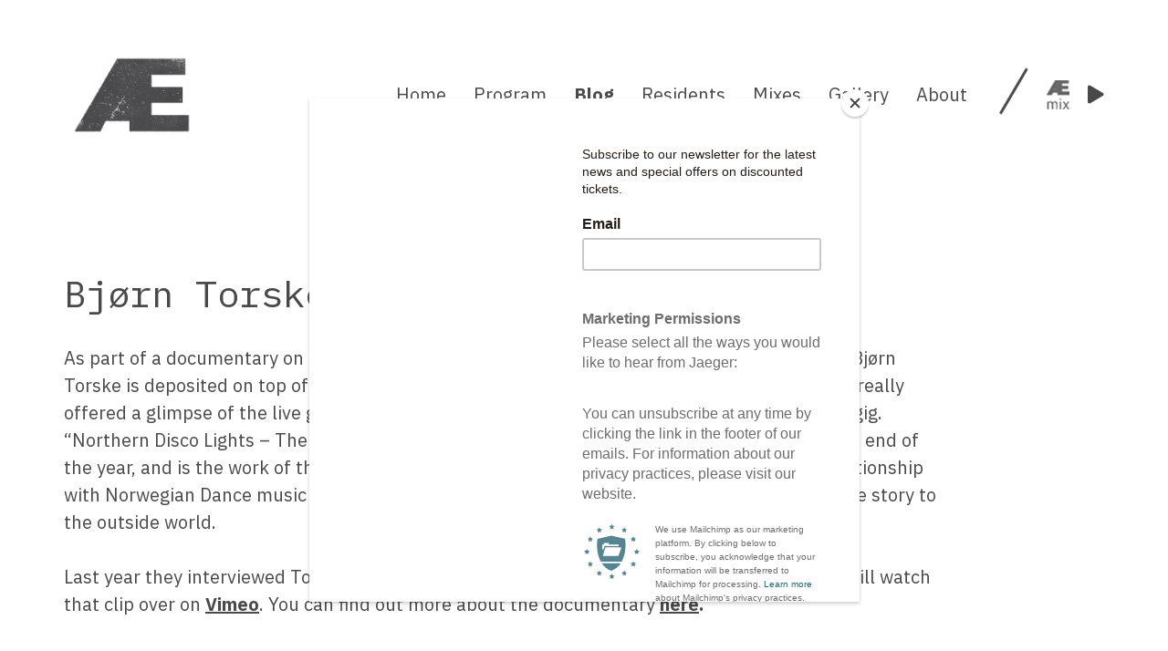

--- FILE ---
content_type: text/html; charset=UTF-8
request_url: https://jaegeroslo.no/bjorn-torske-live-on-a-mountain/
body_size: 10013
content:
<!doctype html>
<html lang="en-US" xmlns:og="http://ogp.me/ns#" xmlns:fb="http://ogp.me/ns/fb#">
<head>
	<meta charset="UTF-8">
	<meta name="viewport" content="width=device-width, initial-scale=1">
	<link rel="profile" href="https://gmpg.org/xfn/11">
	<link href="https://fonts.googleapis.com/css?family=IBM+Plex+Mono:400,700|IBM+Plex+Sans:300,400,400i,700&amp;subset=latin-ext" rel="stylesheet">
	<title>Bjørn Torske live on a mountain &#8211; Jaeger</title>
<meta name='robots' content='max-image-preview:large' />
<link rel='dns-prefetch' href='//static.addtoany.com' />
<link rel='dns-prefetch' href='//cdn.jsdelivr.net' />
<link rel='dns-prefetch' href='//cdnjs.cloudflare.com' />
<link rel='dns-prefetch' href='//www.googletagmanager.com' />
<link rel="alternate" type="application/rss+xml" title="Jaeger &raquo; Feed" href="https://jaegeroslo.no/feed/" />
<link rel="alternate" type="application/rss+xml" title="Jaeger &raquo; Comments Feed" href="https://jaegeroslo.no/comments/feed/" />
<script type="text/javascript">
/* <![CDATA[ */
window._wpemojiSettings = {"baseUrl":"https:\/\/s.w.org\/images\/core\/emoji\/15.0.3\/72x72\/","ext":".png","svgUrl":"https:\/\/s.w.org\/images\/core\/emoji\/15.0.3\/svg\/","svgExt":".svg","source":{"concatemoji":"https:\/\/jaegeroslo.no\/wp-includes\/js\/wp-emoji-release.min.js?ver=6.7"}};
/*! This file is auto-generated */
!function(i,n){var o,s,e;function c(e){try{var t={supportTests:e,timestamp:(new Date).valueOf()};sessionStorage.setItem(o,JSON.stringify(t))}catch(e){}}function p(e,t,n){e.clearRect(0,0,e.canvas.width,e.canvas.height),e.fillText(t,0,0);var t=new Uint32Array(e.getImageData(0,0,e.canvas.width,e.canvas.height).data),r=(e.clearRect(0,0,e.canvas.width,e.canvas.height),e.fillText(n,0,0),new Uint32Array(e.getImageData(0,0,e.canvas.width,e.canvas.height).data));return t.every(function(e,t){return e===r[t]})}function u(e,t,n){switch(t){case"flag":return n(e,"\ud83c\udff3\ufe0f\u200d\u26a7\ufe0f","\ud83c\udff3\ufe0f\u200b\u26a7\ufe0f")?!1:!n(e,"\ud83c\uddfa\ud83c\uddf3","\ud83c\uddfa\u200b\ud83c\uddf3")&&!n(e,"\ud83c\udff4\udb40\udc67\udb40\udc62\udb40\udc65\udb40\udc6e\udb40\udc67\udb40\udc7f","\ud83c\udff4\u200b\udb40\udc67\u200b\udb40\udc62\u200b\udb40\udc65\u200b\udb40\udc6e\u200b\udb40\udc67\u200b\udb40\udc7f");case"emoji":return!n(e,"\ud83d\udc26\u200d\u2b1b","\ud83d\udc26\u200b\u2b1b")}return!1}function f(e,t,n){var r="undefined"!=typeof WorkerGlobalScope&&self instanceof WorkerGlobalScope?new OffscreenCanvas(300,150):i.createElement("canvas"),a=r.getContext("2d",{willReadFrequently:!0}),o=(a.textBaseline="top",a.font="600 32px Arial",{});return e.forEach(function(e){o[e]=t(a,e,n)}),o}function t(e){var t=i.createElement("script");t.src=e,t.defer=!0,i.head.appendChild(t)}"undefined"!=typeof Promise&&(o="wpEmojiSettingsSupports",s=["flag","emoji"],n.supports={everything:!0,everythingExceptFlag:!0},e=new Promise(function(e){i.addEventListener("DOMContentLoaded",e,{once:!0})}),new Promise(function(t){var n=function(){try{var e=JSON.parse(sessionStorage.getItem(o));if("object"==typeof e&&"number"==typeof e.timestamp&&(new Date).valueOf()<e.timestamp+604800&&"object"==typeof e.supportTests)return e.supportTests}catch(e){}return null}();if(!n){if("undefined"!=typeof Worker&&"undefined"!=typeof OffscreenCanvas&&"undefined"!=typeof URL&&URL.createObjectURL&&"undefined"!=typeof Blob)try{var e="postMessage("+f.toString()+"("+[JSON.stringify(s),u.toString(),p.toString()].join(",")+"));",r=new Blob([e],{type:"text/javascript"}),a=new Worker(URL.createObjectURL(r),{name:"wpTestEmojiSupports"});return void(a.onmessage=function(e){c(n=e.data),a.terminate(),t(n)})}catch(e){}c(n=f(s,u,p))}t(n)}).then(function(e){for(var t in e)n.supports[t]=e[t],n.supports.everything=n.supports.everything&&n.supports[t],"flag"!==t&&(n.supports.everythingExceptFlag=n.supports.everythingExceptFlag&&n.supports[t]);n.supports.everythingExceptFlag=n.supports.everythingExceptFlag&&!n.supports.flag,n.DOMReady=!1,n.readyCallback=function(){n.DOMReady=!0}}).then(function(){return e}).then(function(){var e;n.supports.everything||(n.readyCallback(),(e=n.source||{}).concatemoji?t(e.concatemoji):e.wpemoji&&e.twemoji&&(t(e.twemoji),t(e.wpemoji)))}))}((window,document),window._wpemojiSettings);
/* ]]> */
</script>
<style id='wp-emoji-styles-inline-css' type='text/css'>

	img.wp-smiley, img.emoji {
		display: inline !important;
		border: none !important;
		box-shadow: none !important;
		height: 1em !important;
		width: 1em !important;
		margin: 0 0.07em !important;
		vertical-align: -0.1em !important;
		background: none !important;
		padding: 0 !important;
	}
</style>
<link rel='stylesheet' id='wp-block-library-css' href='https://jaegeroslo.no/wp-includes/css/dist/block-library/style.min.css?ver=6.7' type='text/css' media='all' />
<style id='classic-theme-styles-inline-css' type='text/css'>
/*! This file is auto-generated */
.wp-block-button__link{color:#fff;background-color:#32373c;border-radius:9999px;box-shadow:none;text-decoration:none;padding:calc(.667em + 2px) calc(1.333em + 2px);font-size:1.125em}.wp-block-file__button{background:#32373c;color:#fff;text-decoration:none}
</style>
<style id='global-styles-inline-css' type='text/css'>
:root{--wp--preset--aspect-ratio--square: 1;--wp--preset--aspect-ratio--4-3: 4/3;--wp--preset--aspect-ratio--3-4: 3/4;--wp--preset--aspect-ratio--3-2: 3/2;--wp--preset--aspect-ratio--2-3: 2/3;--wp--preset--aspect-ratio--16-9: 16/9;--wp--preset--aspect-ratio--9-16: 9/16;--wp--preset--color--black: #000000;--wp--preset--color--cyan-bluish-gray: #abb8c3;--wp--preset--color--white: #ffffff;--wp--preset--color--pale-pink: #f78da7;--wp--preset--color--vivid-red: #cf2e2e;--wp--preset--color--luminous-vivid-orange: #ff6900;--wp--preset--color--luminous-vivid-amber: #fcb900;--wp--preset--color--light-green-cyan: #7bdcb5;--wp--preset--color--vivid-green-cyan: #00d084;--wp--preset--color--pale-cyan-blue: #8ed1fc;--wp--preset--color--vivid-cyan-blue: #0693e3;--wp--preset--color--vivid-purple: #9b51e0;--wp--preset--gradient--vivid-cyan-blue-to-vivid-purple: linear-gradient(135deg,rgba(6,147,227,1) 0%,rgb(155,81,224) 100%);--wp--preset--gradient--light-green-cyan-to-vivid-green-cyan: linear-gradient(135deg,rgb(122,220,180) 0%,rgb(0,208,130) 100%);--wp--preset--gradient--luminous-vivid-amber-to-luminous-vivid-orange: linear-gradient(135deg,rgba(252,185,0,1) 0%,rgba(255,105,0,1) 100%);--wp--preset--gradient--luminous-vivid-orange-to-vivid-red: linear-gradient(135deg,rgba(255,105,0,1) 0%,rgb(207,46,46) 100%);--wp--preset--gradient--very-light-gray-to-cyan-bluish-gray: linear-gradient(135deg,rgb(238,238,238) 0%,rgb(169,184,195) 100%);--wp--preset--gradient--cool-to-warm-spectrum: linear-gradient(135deg,rgb(74,234,220) 0%,rgb(151,120,209) 20%,rgb(207,42,186) 40%,rgb(238,44,130) 60%,rgb(251,105,98) 80%,rgb(254,248,76) 100%);--wp--preset--gradient--blush-light-purple: linear-gradient(135deg,rgb(255,206,236) 0%,rgb(152,150,240) 100%);--wp--preset--gradient--blush-bordeaux: linear-gradient(135deg,rgb(254,205,165) 0%,rgb(254,45,45) 50%,rgb(107,0,62) 100%);--wp--preset--gradient--luminous-dusk: linear-gradient(135deg,rgb(255,203,112) 0%,rgb(199,81,192) 50%,rgb(65,88,208) 100%);--wp--preset--gradient--pale-ocean: linear-gradient(135deg,rgb(255,245,203) 0%,rgb(182,227,212) 50%,rgb(51,167,181) 100%);--wp--preset--gradient--electric-grass: linear-gradient(135deg,rgb(202,248,128) 0%,rgb(113,206,126) 100%);--wp--preset--gradient--midnight: linear-gradient(135deg,rgb(2,3,129) 0%,rgb(40,116,252) 100%);--wp--preset--font-size--small: 13px;--wp--preset--font-size--medium: 20px;--wp--preset--font-size--large: 36px;--wp--preset--font-size--x-large: 42px;--wp--preset--spacing--20: 0.44rem;--wp--preset--spacing--30: 0.67rem;--wp--preset--spacing--40: 1rem;--wp--preset--spacing--50: 1.5rem;--wp--preset--spacing--60: 2.25rem;--wp--preset--spacing--70: 3.38rem;--wp--preset--spacing--80: 5.06rem;--wp--preset--shadow--natural: 6px 6px 9px rgba(0, 0, 0, 0.2);--wp--preset--shadow--deep: 12px 12px 50px rgba(0, 0, 0, 0.4);--wp--preset--shadow--sharp: 6px 6px 0px rgba(0, 0, 0, 0.2);--wp--preset--shadow--outlined: 6px 6px 0px -3px rgba(255, 255, 255, 1), 6px 6px rgba(0, 0, 0, 1);--wp--preset--shadow--crisp: 6px 6px 0px rgba(0, 0, 0, 1);}:where(.is-layout-flex){gap: 0.5em;}:where(.is-layout-grid){gap: 0.5em;}body .is-layout-flex{display: flex;}.is-layout-flex{flex-wrap: wrap;align-items: center;}.is-layout-flex > :is(*, div){margin: 0;}body .is-layout-grid{display: grid;}.is-layout-grid > :is(*, div){margin: 0;}:where(.wp-block-columns.is-layout-flex){gap: 2em;}:where(.wp-block-columns.is-layout-grid){gap: 2em;}:where(.wp-block-post-template.is-layout-flex){gap: 1.25em;}:where(.wp-block-post-template.is-layout-grid){gap: 1.25em;}.has-black-color{color: var(--wp--preset--color--black) !important;}.has-cyan-bluish-gray-color{color: var(--wp--preset--color--cyan-bluish-gray) !important;}.has-white-color{color: var(--wp--preset--color--white) !important;}.has-pale-pink-color{color: var(--wp--preset--color--pale-pink) !important;}.has-vivid-red-color{color: var(--wp--preset--color--vivid-red) !important;}.has-luminous-vivid-orange-color{color: var(--wp--preset--color--luminous-vivid-orange) !important;}.has-luminous-vivid-amber-color{color: var(--wp--preset--color--luminous-vivid-amber) !important;}.has-light-green-cyan-color{color: var(--wp--preset--color--light-green-cyan) !important;}.has-vivid-green-cyan-color{color: var(--wp--preset--color--vivid-green-cyan) !important;}.has-pale-cyan-blue-color{color: var(--wp--preset--color--pale-cyan-blue) !important;}.has-vivid-cyan-blue-color{color: var(--wp--preset--color--vivid-cyan-blue) !important;}.has-vivid-purple-color{color: var(--wp--preset--color--vivid-purple) !important;}.has-black-background-color{background-color: var(--wp--preset--color--black) !important;}.has-cyan-bluish-gray-background-color{background-color: var(--wp--preset--color--cyan-bluish-gray) !important;}.has-white-background-color{background-color: var(--wp--preset--color--white) !important;}.has-pale-pink-background-color{background-color: var(--wp--preset--color--pale-pink) !important;}.has-vivid-red-background-color{background-color: var(--wp--preset--color--vivid-red) !important;}.has-luminous-vivid-orange-background-color{background-color: var(--wp--preset--color--luminous-vivid-orange) !important;}.has-luminous-vivid-amber-background-color{background-color: var(--wp--preset--color--luminous-vivid-amber) !important;}.has-light-green-cyan-background-color{background-color: var(--wp--preset--color--light-green-cyan) !important;}.has-vivid-green-cyan-background-color{background-color: var(--wp--preset--color--vivid-green-cyan) !important;}.has-pale-cyan-blue-background-color{background-color: var(--wp--preset--color--pale-cyan-blue) !important;}.has-vivid-cyan-blue-background-color{background-color: var(--wp--preset--color--vivid-cyan-blue) !important;}.has-vivid-purple-background-color{background-color: var(--wp--preset--color--vivid-purple) !important;}.has-black-border-color{border-color: var(--wp--preset--color--black) !important;}.has-cyan-bluish-gray-border-color{border-color: var(--wp--preset--color--cyan-bluish-gray) !important;}.has-white-border-color{border-color: var(--wp--preset--color--white) !important;}.has-pale-pink-border-color{border-color: var(--wp--preset--color--pale-pink) !important;}.has-vivid-red-border-color{border-color: var(--wp--preset--color--vivid-red) !important;}.has-luminous-vivid-orange-border-color{border-color: var(--wp--preset--color--luminous-vivid-orange) !important;}.has-luminous-vivid-amber-border-color{border-color: var(--wp--preset--color--luminous-vivid-amber) !important;}.has-light-green-cyan-border-color{border-color: var(--wp--preset--color--light-green-cyan) !important;}.has-vivid-green-cyan-border-color{border-color: var(--wp--preset--color--vivid-green-cyan) !important;}.has-pale-cyan-blue-border-color{border-color: var(--wp--preset--color--pale-cyan-blue) !important;}.has-vivid-cyan-blue-border-color{border-color: var(--wp--preset--color--vivid-cyan-blue) !important;}.has-vivid-purple-border-color{border-color: var(--wp--preset--color--vivid-purple) !important;}.has-vivid-cyan-blue-to-vivid-purple-gradient-background{background: var(--wp--preset--gradient--vivid-cyan-blue-to-vivid-purple) !important;}.has-light-green-cyan-to-vivid-green-cyan-gradient-background{background: var(--wp--preset--gradient--light-green-cyan-to-vivid-green-cyan) !important;}.has-luminous-vivid-amber-to-luminous-vivid-orange-gradient-background{background: var(--wp--preset--gradient--luminous-vivid-amber-to-luminous-vivid-orange) !important;}.has-luminous-vivid-orange-to-vivid-red-gradient-background{background: var(--wp--preset--gradient--luminous-vivid-orange-to-vivid-red) !important;}.has-very-light-gray-to-cyan-bluish-gray-gradient-background{background: var(--wp--preset--gradient--very-light-gray-to-cyan-bluish-gray) !important;}.has-cool-to-warm-spectrum-gradient-background{background: var(--wp--preset--gradient--cool-to-warm-spectrum) !important;}.has-blush-light-purple-gradient-background{background: var(--wp--preset--gradient--blush-light-purple) !important;}.has-blush-bordeaux-gradient-background{background: var(--wp--preset--gradient--blush-bordeaux) !important;}.has-luminous-dusk-gradient-background{background: var(--wp--preset--gradient--luminous-dusk) !important;}.has-pale-ocean-gradient-background{background: var(--wp--preset--gradient--pale-ocean) !important;}.has-electric-grass-gradient-background{background: var(--wp--preset--gradient--electric-grass) !important;}.has-midnight-gradient-background{background: var(--wp--preset--gradient--midnight) !important;}.has-small-font-size{font-size: var(--wp--preset--font-size--small) !important;}.has-medium-font-size{font-size: var(--wp--preset--font-size--medium) !important;}.has-large-font-size{font-size: var(--wp--preset--font-size--large) !important;}.has-x-large-font-size{font-size: var(--wp--preset--font-size--x-large) !important;}
:where(.wp-block-post-template.is-layout-flex){gap: 1.25em;}:where(.wp-block-post-template.is-layout-grid){gap: 1.25em;}
:where(.wp-block-columns.is-layout-flex){gap: 2em;}:where(.wp-block-columns.is-layout-grid){gap: 2em;}
:root :where(.wp-block-pullquote){font-size: 1.5em;line-height: 1.6;}
</style>
<link rel='stylesheet' id='jaeger-style-css' href='https://jaegeroslo.no/wp-content/themes/jaeger/style.css?ver=6.7' type='text/css' media='all' />
<link rel='stylesheet' id='lightbox-css-css' href='https://jaegeroslo.no/wp-content/themes/jaeger/assets/lightbox/lightbox.css?ver=all' type='text/css' media='all' />
<link rel='stylesheet' id='jaeger-main-style-css' href='https://jaegeroslo.no/wp-content/themes/jaeger/main.min.css?ver=all' type='text/css' media='all' />
<link rel='stylesheet' id='addtoany-css' href='https://jaegeroslo.no/wp-content/plugins/add-to-any/addtoany.min.css?ver=1.16' type='text/css' media='all' />
<script type="text/javascript" id="addtoany-core-js-before">
/* <![CDATA[ */
window.a2a_config=window.a2a_config||{};a2a_config.callbacks=[];a2a_config.overlays=[];a2a_config.templates={};
a2a_config.prioritize = ["facebook", "twitter", "viber", "whatsapp", "reddit"];
/* ]]> */
</script>
<script type="text/javascript" defer src="https://static.addtoany.com/menu/page.js" id="addtoany-core-js"></script>
<script type="text/javascript" src="https://jaegeroslo.no/wp-includes/js/jquery/jquery.min.js?ver=3.7.1" id="jquery-core-js"></script>
<script type="text/javascript" src="https://jaegeroslo.no/wp-includes/js/jquery/jquery-migrate.min.js?ver=3.4.1" id="jquery-migrate-js"></script>
<script type="text/javascript" defer src="https://jaegeroslo.no/wp-content/plugins/add-to-any/addtoany.min.js?ver=1.1" id="addtoany-jquery-js"></script>
<script type="text/javascript" src="https://jaegeroslo.no/wp-content/themes/jaeger/js/masonry.pkgd.min.js?ver=1" id="jaeger-masonary-js"></script>
<script type="text/javascript" src="//cdn.jsdelivr.net/npm/slick-carousel@1.8.1/slick/slick.min.js?ver=6.7" id="slick-slider-js"></script>
<script type="text/javascript" src="https://cdnjs.cloudflare.com/ajax/libs/jquery.imagesloaded/3.1.8/imagesloaded.pkgd.min.js?ver=6.7" id="images-loaded-js"></script>
<script type="text/javascript" id="jaeger_loadmore-js-extra">
/* <![CDATA[ */
var jaeger_loadmore_params = {"ajaxurl":"https:\/\/jaegeroslo.no\/wp-admin\/admin-ajax.php","posts":"{\"page\":0,\"name\":\"bjorn-torske-live-on-a-mountain\",\"error\":\"\",\"m\":\"\",\"p\":0,\"post_parent\":\"\",\"subpost\":\"\",\"subpost_id\":\"\",\"attachment\":\"\",\"attachment_id\":0,\"pagename\":\"\",\"page_id\":0,\"second\":\"\",\"minute\":\"\",\"hour\":\"\",\"day\":0,\"monthnum\":0,\"year\":0,\"w\":0,\"category_name\":\"\",\"tag\":\"\",\"cat\":\"\",\"tag_id\":\"\",\"author\":\"\",\"author_name\":\"\",\"feed\":\"\",\"tb\":\"\",\"paged\":0,\"meta_key\":\"\",\"meta_value\":\"\",\"preview\":\"\",\"s\":\"\",\"sentence\":\"\",\"title\":\"\",\"fields\":\"\",\"menu_order\":\"\",\"embed\":\"\",\"category__in\":[],\"category__not_in\":[],\"category__and\":[],\"post__in\":[],\"post__not_in\":[],\"post_name__in\":[],\"tag__in\":[],\"tag__not_in\":[],\"tag__and\":[],\"tag_slug__in\":[],\"tag_slug__and\":[],\"post_parent__in\":[],\"post_parent__not_in\":[],\"author__in\":[],\"author__not_in\":[],\"search_columns\":[],\"ignore_sticky_posts\":false,\"suppress_filters\":false,\"cache_results\":true,\"update_post_term_cache\":true,\"update_menu_item_cache\":false,\"lazy_load_term_meta\":true,\"update_post_meta_cache\":true,\"post_type\":\"\",\"posts_per_page\":999,\"nopaging\":false,\"comments_per_page\":\"50\",\"no_found_rows\":false,\"order\":\"DESC\"}","current_page":"1","max_page":"0"};
/* ]]> */
</script>
<script type="text/javascript" src="https://jaegeroslo.no/wp-content/themes/jaeger/js/jaegerloadmore.js?ver=6.7" id="jaeger_loadmore-js"></script>

<!-- Google tag (gtag.js) snippet added by Site Kit -->
<!-- Google Analytics snippet added by Site Kit -->
<script type="text/javascript" src="https://www.googletagmanager.com/gtag/js?id=GT-MR29D4D" id="google_gtagjs-js" async></script>
<script type="text/javascript" id="google_gtagjs-js-after">
/* <![CDATA[ */
window.dataLayer = window.dataLayer || [];function gtag(){dataLayer.push(arguments);}
gtag("set","linker",{"domains":["jaegeroslo.no"]});
gtag("js", new Date());
gtag("set", "developer_id.dZTNiMT", true);
gtag("config", "GT-MR29D4D");
/* ]]> */
</script>
<link rel="https://api.w.org/" href="https://jaegeroslo.no/wp-json/" /><link rel="alternate" title="JSON" type="application/json" href="https://jaegeroslo.no/wp-json/wp/v2/posts/8150" /><link rel="EditURI" type="application/rsd+xml" title="RSD" href="https://jaegeroslo.no/xmlrpc.php?rsd" />
<meta name="generator" content="WordPress 6.7" />
<link rel="canonical" href="https://jaegeroslo.no/bjorn-torske-live-on-a-mountain/" />
<link rel='shortlink' href='https://jaegeroslo.no/?p=8150' />
<link rel="alternate" title="oEmbed (JSON)" type="application/json+oembed" href="https://jaegeroslo.no/wp-json/oembed/1.0/embed?url=https%3A%2F%2Fjaegeroslo.no%2Fbjorn-torske-live-on-a-mountain%2F" />
<link rel="alternate" title="oEmbed (XML)" type="text/xml+oembed" href="https://jaegeroslo.no/wp-json/oembed/1.0/embed?url=https%3A%2F%2Fjaegeroslo.no%2Fbjorn-torske-live-on-a-mountain%2F&#038;format=xml" />
<meta name="generator" content="Site Kit by Google 1.160.1" />
<!-- Meta Pixel Code -->
<script type='text/javascript'>
!function(f,b,e,v,n,t,s){if(f.fbq)return;n=f.fbq=function(){n.callMethod?
n.callMethod.apply(n,arguments):n.queue.push(arguments)};if(!f._fbq)f._fbq=n;
n.push=n;n.loaded=!0;n.version='2.0';n.queue=[];t=b.createElement(e);t.async=!0;
t.src=v;s=b.getElementsByTagName(e)[0];s.parentNode.insertBefore(t,s)}(window,
document,'script','https://connect.facebook.net/en_US/fbevents.js');
</script>
<!-- End Meta Pixel Code -->
<script type='text/javascript'>var url = window.location.origin + '?ob=open-bridge';
            fbq('set', 'openbridge', '287808835440752', url);
fbq('init', '287808835440752', {}, {
    "agent": "wordpress-6.7-4.1.5"
})</script><script type='text/javascript'>
    fbq('track', 'PageView', []);
  </script><link rel="icon" href="https://jaegeroslo.no/wp-content/uploads/2019/10/cropped-jager_logo-bitmap-32x32.jpg" sizes="32x32" />
<link rel="icon" href="https://jaegeroslo.no/wp-content/uploads/2019/10/cropped-jager_logo-bitmap-192x192.jpg" sizes="192x192" />
<link rel="apple-touch-icon" href="https://jaegeroslo.no/wp-content/uploads/2019/10/cropped-jager_logo-bitmap-180x180.jpg" />
<meta name="msapplication-TileImage" content="https://jaegeroslo.no/wp-content/uploads/2019/10/cropped-jager_logo-bitmap-270x270.jpg" />
		<style type="text/css" id="wp-custom-css">
			.grid .grid-item .add-to-calendar {
    position: absolute;
    width: 38px;
    height: 40px;
    right: 20px;
    top: 370px;
    z-index: 789;
}

@media only screen and (max-width: 768px) {
      .single-events .entry-header .entry-title {
    width: 70%;
    padding-right: 50px;
}
}

.calWrapperDiv {
  width: 25%;
}



.caldiv {
  float: left;
  height: 100px;
}

.caldiv:nth-child(1) {
  width: 50%;
}

.caldiv:nth-child(2) {
  width: 50%;
}

.single-events .entry-header .add-to-calendar {
    position: static;
    width: 38px;
    height: 40px;
    right: 0;
}

.add-to-calendar .toolip {
    position: relative;
    font-weight: 700;
    font-style: italic;
    background-color: #ffd8cf;
    color: #494949;
    padding: 0;
    width: 0;
    font-size: 0;
    top: -25px;
    left: 45px;
    line-height: 0;
    transition-duration: .3s;
    z-index: 999;
}

.grid .grid-item .buy-ticket {
      position: absolute;
      width: 38px;
      height: 40px;
      right: 78px;
      top: 370px;
      z-index: 789;
    }

.grid .grid-item .buy-ticket img {
    width: 38px;
    height: auto;
    position: absolute;
    z-index: 789;
    transition-duration: .3s;
}

.grid .grid-item .buy-ticket:hover img.hover-img {
    opacity: 100;
    z-index: 789;
}

.grid .grid-item .buy-ticket img.hover-img {
    opacity: 0;
    z-index: 789;
}

.grid .grid-item .buy-ticket .toolip {
  position: absolute;
  font-weight: bold;
  font-style: italic;
  background-color: #FFD8CF;
  color: #494949;
  padding: 0;
  width: 0;
  font-size: 0;
  top: -25px;
  left: 45px;
  line-height: 0;
  transition-duration: .3s;
  z-index: 999; }
  @media only screen and (max-width: 1200px) {
    .add-to-calendar .toolip {
      left: auto;
      right: 150px; } }
  @media only screen and (max-width: 768px) {
    .add-to-calendar .toolip {
      display: none; } }

.grid .grid-item .buy-ticket:hover .toolip {
  padding: 10px;
  width: 145px;
  font-size: 15px;
  line-height: normal; }		</style>
		
<!-- START - Open Graph and Twitter Card Tags 3.3.5 -->
 <!-- Facebook Open Graph -->
  <meta property="og:locale" content="en_US"/>
  <meta property="og:site_name" content="Jaeger"/>
  <meta property="og:title" content="Bjørn Torske live on a mountain"/>
  <meta property="og:url" content="https://jaegeroslo.no/bjorn-torske-live-on-a-mountain/"/>
  <meta property="og:type" content="article"/>
  <meta property="og:description" content="As part of a documentary on the rise of Norwegian dance music called Northern Disco Lights, Bjørn Torske is deposited on top of Tromsø&#039;s Storsteinen to play an impromptu live set. We are only really offered a glimpse of the live gig, but they couldn&#039;t have chosen a more scenic venue for a live gig."/>
  <meta property="og:image" content="http://jaegeroslo.no/wp-content/uploads/2016/01/Screen-Shot-2016-01-12-at-10.14.44.png"/>
  <meta property="og:image:url" content="http://jaegeroslo.no/wp-content/uploads/2016/01/Screen-Shot-2016-01-12-at-10.14.44.png"/>
  <meta property="article:published_time" content="2016-01-12T10:15:40+01:00"/>
  <meta property="article:modified_time" content="2019-01-22T16:11:51+01:00" />
  <meta property="og:updated_time" content="2019-01-22T16:11:51+01:00" />
  <meta property="article:section" content="Blog"/>
 <!-- Google+ / Schema.org -->
  <meta itemprop="name" content="Bjørn Torske live on a mountain"/>
  <meta itemprop="headline" content="Bjørn Torske live on a mountain"/>
  <meta itemprop="description" content="As part of a documentary on the rise of Norwegian dance music called Northern Disco Lights, Bjørn Torske is deposited on top of Tromsø&#039;s Storsteinen to play an impromptu live set. We are only really offered a glimpse of the live gig, but they couldn&#039;t have chosen a more scenic venue for a live gig."/>
  <meta itemprop="image" content="http://jaegeroslo.no/wp-content/uploads/2016/01/Screen-Shot-2016-01-12-at-10.14.44.png"/>
  <meta itemprop="datePublished" content="2016-01-12"/>
  <meta itemprop="dateModified" content="2019-01-22T16:11:51+01:00" />
  <meta itemprop="author" content="Jaeger"/>
  <!--<meta itemprop="publisher" content="Jaeger"/>--> <!-- To solve: The attribute publisher.itemtype has an invalid value -->
 <!-- Twitter Cards -->
  <meta name="twitter:title" content="Bjørn Torske live on a mountain"/>
  <meta name="twitter:url" content="https://jaegeroslo.no/bjorn-torske-live-on-a-mountain/"/>
  <meta name="twitter:description" content="As part of a documentary on the rise of Norwegian dance music called Northern Disco Lights, Bjørn Torske is deposited on top of Tromsø&#039;s Storsteinen to play an impromptu live set. We are only really offered a glimpse of the live gig, but they couldn&#039;t have chosen a more scenic venue for a live gig."/>
  <meta name="twitter:image" content="http://jaegeroslo.no/wp-content/uploads/2016/01/Screen-Shot-2016-01-12-at-10.14.44.png"/>
  <meta name="twitter:card" content="summary_large_image"/>
 <!-- SEO -->
 <!-- Misc. tags -->
 <!-- is_singular -->
<!-- END - Open Graph and Twitter Card Tags 3.3.5 -->
	
	<link rel="stylesheet" href="https://use.fontawesome.com/releases/v5.6.1/css/all.css" integrity="sha384-gfdkjb5BdAXd+lj+gudLWI+BXq4IuLW5IT+brZEZsLFm++aCMlF1V92rMkPaX4PP" crossorigin="anonymous">
</head>

<body class="post-template-default single single-post postid-8150 single-format-standard">
<div id="page" class="site">
	<a class="skip-link screen-reader-text" href="#content">Skip to content</a>

	<header id="masthead" class="site-header">
		<div class="container">
			<div class="site-branding">
					<a class="logo-link" href="https://jaegeroslo.no" rel="home">
														<img class="header-logo" src="https://jaegeroslo.no/wp-content/uploads/2022/10/jaeger-logo-gra-no-background.png" alt="Jaeger">
												</a>
				</div><!-- .site-branding -->

				<nav id="site-navigation" class="main-navigation">

					<div class="menu-wrapper" id="menu-wrapper">
						<div class="menu-main-menu-container"><ul id="primary-menu" class="menu"><li id="menu-item-18526" class="menu-item menu-item-type-post_type menu-item-object-page menu-item-home menu-item-18526"><a href="https://jaegeroslo.no/">Home</a></li>
<li id="menu-item-16828" class="program-menu menu-item menu-item-type-post_type menu-item-object-page menu-item-16828"><a href="https://jaegeroslo.no/program-2/">Program</a></li>
<li id="menu-item-16829" class="blog-menu menu-item menu-item-type-post_type menu-item-object-page menu-item-16829"><a href="https://jaegeroslo.no/blog/">Blog</a></li>
<li id="menu-item-16836" class="residents-menu menu-item menu-item-type-custom menu-item-object-custom menu-item-16836"><a href="/residents">Residents</a></li>
<li id="menu-item-16837" class="mixes-menu menu-item menu-item-type-post_type menu-item-object-page menu-item-16837"><a href="https://jaegeroslo.no/j_mixes/">Mixes</a></li>
<li id="menu-item-16832" class="menu-item menu-item-type-post_type menu-item-object-page menu-item-16832"><a href="https://jaegeroslo.no/gallery/">Gallery</a></li>
<li id="menu-item-16835" class="menu-item menu-item-type-post_type menu-item-object-page menu-item-16835"><a href="https://jaegeroslo.no/we-are-jaeger/">About</a></li>
</ul></div>					</div>
					<div  class="play-mix play">
						<div class="play-img" id="play-img">
															<img src="https://jaegeroslo.no/wp-content/themes/jaeger/assets/img/ae-mix-dark.png" alt="">
													</div>
						<i class="fas fa-play"></i>
						<i class="fas fa-pause"></i>
					</div>
					<div id="first_track">

					</div>
					<script src="//connect.soundcloud.com/sdk/sdk-3.3.1.js"></script>
										 <div class="soundcloud-embedded-url">
						 /playlists/285185362					 </div>
		    <script>
		    SC.initialize({
		        client_id: "53902af7a344bb0351898c47bc3d786f"
		    });

		    jQuery(document).ready(function() {
					SC.initialize({
						 client_id: "53902af7a344bb0351898c47bc3d786f"
				 });
					var sc_embeded_url_ntr = jQuery('.soundcloud-embedded-url').text();

					var sc_embeded_url = jQuery.trim(sc_embeded_url_ntr);
				SC.get(sc_embeded_url).then( function (kurac){
					var prva_traka_id = kurac.tracks[0].id;
					var prva_traka = '/tracks/'+ prva_traka_id;
					jQuery('.play-mix').attr('data-track', prva_traka);
});
	var prva_traka;
	setTimeout(function(){
  prva_traka = jQuery('.play-mix').attr('data-track');
	SC.stream(prva_traka).then(function(player){
	jQuery(".play-mix").live("click", function(){

	  if (player.isActuallyPlaying()) {
			player.pause();
			jQuery('.fa-pause').hide();
			jQuery('.fa-play').show();
			jQuery(this).removeClass('pause');
			jQuery(this).addClass('play');
	  } else {
	  	player.play();
			jQuery('.fa-play').hide();
			jQuery('.fa-pause').show();
		  jQuery(this).removeClass('play');
			jQuery(this).addClass('pause');
	  }
	});
	});
}, 1000);




});



		    </script>
				</nav><!-- #site-navigation -->
				<div class="menu-toggler" id="menu-toggle">
					<div class="hamburger">
						<div class="line"></div>
						<div class="line"></div>
						<div class="line"></div>
					</div>
				</div>
		</div>

	<script id="mcjs">!function(c,h,i,m,p){m=c.createElement(h),p=c.getElementsByTagName(h)[0],m.async=1,m.src=i,p.parentNode.insertBefore(m,p)}(document,"script","https://chimpstatic.com/mcjs-connected/js/users/178be36d944a1bcecf6929844/44823a6aa9436fc2eb04435e1.js");</script>
	</header><!-- #masthead -->

	<div id="content" class="site-content">

	<div id="primary" class="content-area">
		<main id="main" class="site-main">
			<div class="container">
				<div class="single-content-wrapper">

					
<article id="post-8150" class="post-8150 post type-post status-publish format-standard hentry category-blog">

	
	<div class="sc-wrapper">
			</div>
	
	
	<header class="entry-header">
		<h1 class="entry-title">Bjørn Torske live on a mountain</h1>
			</header><!-- .entry-header -->

	<div class="entry-content">
		<p>As part of a documentary on the rise of Norwegian dance music called Northern Disco Lights, Bjørn Torske is deposited on top of Tromsø&#8217;s Storsteinen to play an impromptu live set. We are only really offered a glimpse of the live gig, but they couldn&#8217;t have chosen a more scenic venue for a live gig. &#8220;Northern Disco Lights &#8211; The Rise and Rise of Norwegian Dance Music&#8221; is set for release at the end of the year, and is the work of the guys behind Paper Recordings, whose had a long standing relationship with Norwegian Dance music since the nineties, and are probably in the best position to tell the story to the outside world.</p>
<p>Last year they interviewed Tom Trago at Jæger for this very same documentary and you can still watch that clip over on <span style="text-decoration: underline;"><strong><a href="https://vimeo.com/97257090">Vimeo</a></strong></span>.<strong> </strong>You can find out more about the documentary <strong><span style="text-decoration: underline;"><a href="http://northerndiscolights.com/">here</a></span>. </strong></p>
<div class="addtoany_share_save_container addtoany_content addtoany_content_bottom"><div class="a2a_kit a2a_kit_size_32 addtoany_list" data-a2a-url="https://jaegeroslo.no/bjorn-torske-live-on-a-mountain/" data-a2a-title="Bjørn Torske live on a mountain"><a class="a2a_dd addtoany_no_icon addtoany_share_save addtoany_share" href="https://www.addtoany.com/share">/ SHARE</a></div></div>	</div><!-- .entry-content -->
</article><!-- #post-8150 -->

						<div class="post-navigation">
							<div class="previous-post post-nav-wrapper">
								<div class="post-nav-arrow"><</div><div class="post-nav-link prevo"><a href="https://jaegeroslo.no/oslo-and-electronic-music-in-conversation-with-redrum/" rel="prev">PREVIOUS POST</a></div>							</div>
							<div class="next-post post-nav-wrapper">
								<div class="post-nav-link nexto"><a href="https://jaegeroslo.no/stream-etapp-kyles-boiler-room-set/" rel="next">NEXT POST</a></div><div class="post-nav-arrow">></div>							</div>
						</div>

										</div><!-- single-content-wrapper -->
			</div><!-- container -->
		</main><!-- #main -->
	</div><!-- #primary -->


	</div><!-- #content -->

	<footer id="colophon" class="site-footer">
		<div class="container">

			<div class="row footer-top">
				<div class="col-12 col-md-3">
									</div>
				<div class="col-12 col-md-6">
									</div>
			</div>
			<div class="row footer-bott">
				<div class="footer-column">
									</div>
				<div class="footer-column">
										<div class = "foot-bott-two"><div class="textwidget custom-html-widget"><div class="footer-soc">
<a href="https://www.instagram.com/jaegeroslo/" target="_blank"><i class="fab fa-instagram"></i></a>
	<a href="https://www.facebook.com/jaegeroslo/" target="_blank"><i class="fab fa-facebook-f"></i></a>
</div></div></div>									</div>
				<div class="footer-column">
										<div class = "foot-bott-three">			<div class="textwidget"><p><a href="https://jaegeroslo.us19.list-manage.com/subscribe?u=178be36d944a1bcecf6929844&amp;id=c8bd997909">Subscribe to our newsletter</a></p>
<p>info@jaegeroslo.no<br />
lost@jaegeroslo.no</p>
<p><strong>ID:20</strong></p>
<p><b>Opening Hours    </b></p>
<p>Mon &#8211; Tue: 20:00 &#8211; 03:00<br />
Wed &#8211; Sat: 15:00 &#8211; 03:00<br />
Sun: closed</p>
<p>&nbsp;</p>
</div>
		</div>									</div>
				<div class="footer-column">
										<div class = "foot-bott-four">			<div class="textwidget"><div></div>
<div>Grensen 9, 0159,</div>
<div class="" data-block="true" data-editor="cd9cr" data-offset-key="3vllv-0-0">
<div data-offset-key="3vllv-0-0">Oslo Norway</div>
<p>&nbsp;</p>
</div>
<p><a href="http://jaegeroslo.no/accessibility/"><img loading="lazy" decoding="async" class="alignnone size-medium wp-image-23280" src="http://jaegeroslo.no/wp-content/uploads/2020/03/Accessibility-inBox-black-530x600.png" alt="" width="530" height="600" srcset="https://jaegeroslo.no/wp-content/uploads/2020/03/Accessibility-inBox-black-530x600.png 530w, https://jaegeroslo.no/wp-content/uploads/2020/03/Accessibility-inBox-black-768x869.png 768w, https://jaegeroslo.no/wp-content/uploads/2020/03/Accessibility-inBox-black-972x1100.png 972w, https://jaegeroslo.no/wp-content/uploads/2020/03/Accessibility-inBox-black.png 1254w" sizes="auto, (max-width: 530px) 100vw, 530px" /></a></p>
<p>© All rights reserved Jaeger Oslo 2018<br />
<a href="http://jaegeroslo.no/privacy-policy/" target="_blank" rel="noopener">Privacy Policy</a><br />
<a href="http://baggy.no">Baggy made this</a></p>
</div>
		</div>									</div>
			</div>

			<div class="site-info">
			</div><!-- .site-info -->

		</div>
	</footer><!-- #colophon -->
</div><!-- #page -->

    <!-- Meta Pixel Event Code -->
    <script type='text/javascript'>
        document.addEventListener( 'wpcf7mailsent', function( event ) {
        if( "fb_pxl_code" in event.detail.apiResponse){
            eval(event.detail.apiResponse.fb_pxl_code);
        }
        }, false );
    </script>
    <!-- End Meta Pixel Event Code -->
        <div id='fb-pxl-ajax-code'></div><script type="text/javascript" src="https://jaegeroslo.no/wp-content/themes/jaeger/js/navigation.js?ver=20151215" id="jaeger-navigation-js"></script>
<script type="text/javascript" src="https://jaegeroslo.no/wp-content/themes/jaeger/js/skip-link-focus-fix.js?ver=20151215" id="jaeger-skip-link-focus-fix-js"></script>
<script type="text/javascript" src="https://jaegeroslo.no/wp-content/themes/jaeger/assets/lightbox/lightbox.js" id="lightbox-js-js"></script>
<script type="text/javascript" src="https://jaegeroslo.no/wp-content/themes/jaeger/js/custom.js" id="custom-js-js"></script>

</body>
</html>


--- FILE ---
content_type: text/css
request_url: https://jaegeroslo.no/wp-content/themes/jaeger/main.min.css?ver=all
body_size: 25450
content:
/*!
 * Bootstrap Grid v4.1.3 (https://getbootstrap.com/)
 * Copyright 2011-2018 The Bootstrap Authors
 * Copyright 2011-2018 Twitter, Inc.
 * Licensed under MIT (https://github.com/twbs/bootstrap/blob/master/LICENSE)
 */@-ms-viewport{width:device-width}html{box-sizing:border-box;-ms-overflow-style:scrollbar}*,:after,:before{box-sizing:inherit}.container{width:100%;padding-right:15px;padding-left:15px;margin-right:auto;margin-left:auto}@media (min-width:576px){.container{max-width:540px}}@media (min-width:768px){.container{max-width:720px}}@media (min-width:992px){.container{max-width:960px}}@media (min-width:1200px){.container{max-width:1170px}}.container-fluid{width:100%;padding-right:15px;padding-left:15px;margin-right:auto;margin-left:auto}.row{display:-ms-flexbox;display:flex;-ms-flex-wrap:wrap;flex-wrap:wrap;margin-right:-15px;margin-left:-15px}.no-gutters{margin-right:0;margin-left:0}.no-gutters>.col,.no-gutters>[class*=col-]{padding-right:0;padding-left:0}.col,.col-1,.col-2,.col-3,.col-4,.col-5,.col-6,.col-7,.col-8,.col-9,.col-10,.col-11,.col-12,.col-auto,.col-lg,.col-lg-1,.col-lg-2,.col-lg-3,.col-lg-4,.col-lg-5,.col-lg-6,.col-lg-7,.col-lg-8,.col-lg-9,.col-lg-10,.col-lg-11,.col-lg-12,.col-lg-auto,.col-md,.col-md-1,.col-md-2,.col-md-3,.col-md-4,.col-md-5,.col-md-6,.col-md-7,.col-md-8,.col-md-9,.col-md-10,.col-md-11,.col-md-12,.col-md-auto,.col-sm,.col-sm-1,.col-sm-2,.col-sm-3,.col-sm-4,.col-sm-5,.col-sm-6,.col-sm-7,.col-sm-8,.col-sm-9,.col-sm-10,.col-sm-11,.col-sm-12,.col-sm-auto,.col-xl,.col-xl-1,.col-xl-2,.col-xl-3,.col-xl-4,.col-xl-5,.col-xl-6,.col-xl-7,.col-xl-8,.col-xl-9,.col-xl-10,.col-xl-11,.col-xl-12,.col-xl-auto{position:relative;width:100%;min-height:1px;padding-right:15px;padding-left:15px}.col{-ms-flex-preferred-size:0;flex-basis:0;-ms-flex-positive:1;flex-grow:1;max-width:100%}.col-auto{-ms-flex:0 0 auto;flex:0 0 auto;width:auto;max-width:none}.col-1{-ms-flex:0 0 8.3333333333%;flex:0 0 8.3333333333%;max-width:8.3333333333%}.col-2{-ms-flex:0 0 16.6666666667%;flex:0 0 16.6666666667%;max-width:16.6666666667%}.col-3{-ms-flex:0 0 25%;flex:0 0 25%;max-width:25%}.col-4{-ms-flex:0 0 33.3333333333%;flex:0 0 33.3333333333%;max-width:33.3333333333%}.col-5{-ms-flex:0 0 41.6666666667%;flex:0 0 41.6666666667%;max-width:41.6666666667%}.col-6{-ms-flex:0 0 50%;flex:0 0 50%;max-width:50%}.col-7{-ms-flex:0 0 58.3333333333%;flex:0 0 58.3333333333%;max-width:58.3333333333%}.col-8{-ms-flex:0 0 66.6666666667%;flex:0 0 66.6666666667%;max-width:66.6666666667%}.col-9{-ms-flex:0 0 75%;flex:0 0 75%;max-width:75%}.col-10{-ms-flex:0 0 83.3333333333%;flex:0 0 83.3333333333%;max-width:83.3333333333%}.col-11{-ms-flex:0 0 91.6666666667%;flex:0 0 91.6666666667%;max-width:91.6666666667%}.col-12{-ms-flex:0 0 100%;flex:0 0 100%;max-width:100%}.order-first{-ms-flex-order:-1;order:-1}.order-last{-ms-flex-order:13;order:13}.order-0{-ms-flex-order:0;order:0}.order-1{-ms-flex-order:1;order:1}.order-2{-ms-flex-order:2;order:2}.order-3{-ms-flex-order:3;order:3}.order-4{-ms-flex-order:4;order:4}.order-5{-ms-flex-order:5;order:5}.order-6{-ms-flex-order:6;order:6}.order-7{-ms-flex-order:7;order:7}.order-8{-ms-flex-order:8;order:8}.order-9{-ms-flex-order:9;order:9}.order-10{-ms-flex-order:10;order:10}.order-11{-ms-flex-order:11;order:11}.order-12{-ms-flex-order:12;order:12}.offset-1{margin-left:8.3333333333%}.offset-2{margin-left:16.6666666667%}.offset-3{margin-left:25%}.offset-4{margin-left:33.3333333333%}.offset-5{margin-left:41.6666666667%}.offset-6{margin-left:50%}.offset-7{margin-left:58.3333333333%}.offset-8{margin-left:66.6666666667%}.offset-9{margin-left:75%}.offset-10{margin-left:83.3333333333%}.offset-11{margin-left:91.6666666667%}@media (min-width:576px){.col-sm{-ms-flex-preferred-size:0;flex-basis:0;-ms-flex-positive:1;flex-grow:1;max-width:100%}.col-sm-auto{-ms-flex:0 0 auto;flex:0 0 auto;width:auto;max-width:none}.col-sm-1{-ms-flex:0 0 8.3333333333%;flex:0 0 8.3333333333%;max-width:8.3333333333%}.col-sm-2{-ms-flex:0 0 16.6666666667%;flex:0 0 16.6666666667%;max-width:16.6666666667%}.col-sm-3{-ms-flex:0 0 25%;flex:0 0 25%;max-width:25%}.col-sm-4{-ms-flex:0 0 33.3333333333%;flex:0 0 33.3333333333%;max-width:33.3333333333%}.col-sm-5{-ms-flex:0 0 41.6666666667%;flex:0 0 41.6666666667%;max-width:41.6666666667%}.col-sm-6{-ms-flex:0 0 50%;flex:0 0 50%;max-width:50%}.col-sm-7{-ms-flex:0 0 58.3333333333%;flex:0 0 58.3333333333%;max-width:58.3333333333%}.col-sm-8{-ms-flex:0 0 66.6666666667%;flex:0 0 66.6666666667%;max-width:66.6666666667%}.col-sm-9{-ms-flex:0 0 75%;flex:0 0 75%;max-width:75%}.col-sm-10{-ms-flex:0 0 83.3333333333%;flex:0 0 83.3333333333%;max-width:83.3333333333%}.col-sm-11{-ms-flex:0 0 91.6666666667%;flex:0 0 91.6666666667%;max-width:91.6666666667%}.col-sm-12{-ms-flex:0 0 100%;flex:0 0 100%;max-width:100%}.order-sm-first{-ms-flex-order:-1;order:-1}.order-sm-last{-ms-flex-order:13;order:13}.order-sm-0{-ms-flex-order:0;order:0}.order-sm-1{-ms-flex-order:1;order:1}.order-sm-2{-ms-flex-order:2;order:2}.order-sm-3{-ms-flex-order:3;order:3}.order-sm-4{-ms-flex-order:4;order:4}.order-sm-5{-ms-flex-order:5;order:5}.order-sm-6{-ms-flex-order:6;order:6}.order-sm-7{-ms-flex-order:7;order:7}.order-sm-8{-ms-flex-order:8;order:8}.order-sm-9{-ms-flex-order:9;order:9}.order-sm-10{-ms-flex-order:10;order:10}.order-sm-11{-ms-flex-order:11;order:11}.order-sm-12{-ms-flex-order:12;order:12}.offset-sm-0{margin-left:0}.offset-sm-1{margin-left:8.3333333333%}.offset-sm-2{margin-left:16.6666666667%}.offset-sm-3{margin-left:25%}.offset-sm-4{margin-left:33.3333333333%}.offset-sm-5{margin-left:41.6666666667%}.offset-sm-6{margin-left:50%}.offset-sm-7{margin-left:58.3333333333%}.offset-sm-8{margin-left:66.6666666667%}.offset-sm-9{margin-left:75%}.offset-sm-10{margin-left:83.3333333333%}.offset-sm-11{margin-left:91.6666666667%}}@media (min-width:768px){.col-md{-ms-flex-preferred-size:0;flex-basis:0;-ms-flex-positive:1;flex-grow:1;max-width:100%}.col-md-auto{-ms-flex:0 0 auto;flex:0 0 auto;width:auto;max-width:none}.col-md-1{-ms-flex:0 0 8.3333333333%;flex:0 0 8.3333333333%;max-width:8.3333333333%}.col-md-2{-ms-flex:0 0 16.6666666667%;flex:0 0 16.6666666667%;max-width:16.6666666667%}.col-md-3{-ms-flex:0 0 25%;flex:0 0 25%;max-width:25%}.col-md-4{-ms-flex:0 0 33.3333333333%;flex:0 0 33.3333333333%;max-width:33.3333333333%}.col-md-5{-ms-flex:0 0 41.6666666667%;flex:0 0 41.6666666667%;max-width:41.6666666667%}.col-md-6{-ms-flex:0 0 50%;flex:0 0 50%;max-width:50%}.col-md-7{-ms-flex:0 0 58.3333333333%;flex:0 0 58.3333333333%;max-width:58.3333333333%}.col-md-8{-ms-flex:0 0 66.6666666667%;flex:0 0 66.6666666667%;max-width:66.6666666667%}.col-md-9{-ms-flex:0 0 75%;flex:0 0 75%;max-width:75%}.col-md-10{-ms-flex:0 0 83.3333333333%;flex:0 0 83.3333333333%;max-width:83.3333333333%}.col-md-11{-ms-flex:0 0 91.6666666667%;flex:0 0 91.6666666667%;max-width:91.6666666667%}.col-md-12{-ms-flex:0 0 100%;flex:0 0 100%;max-width:100%}.order-md-first{-ms-flex-order:-1;order:-1}.order-md-last{-ms-flex-order:13;order:13}.order-md-0{-ms-flex-order:0;order:0}.order-md-1{-ms-flex-order:1;order:1}.order-md-2{-ms-flex-order:2;order:2}.order-md-3{-ms-flex-order:3;order:3}.order-md-4{-ms-flex-order:4;order:4}.order-md-5{-ms-flex-order:5;order:5}.order-md-6{-ms-flex-order:6;order:6}.order-md-7{-ms-flex-order:7;order:7}.order-md-8{-ms-flex-order:8;order:8}.order-md-9{-ms-flex-order:9;order:9}.order-md-10{-ms-flex-order:10;order:10}.order-md-11{-ms-flex-order:11;order:11}.order-md-12{-ms-flex-order:12;order:12}.offset-md-0{margin-left:0}.offset-md-1{margin-left:8.3333333333%}.offset-md-2{margin-left:16.6666666667%}.offset-md-3{margin-left:25%}.offset-md-4{margin-left:33.3333333333%}.offset-md-5{margin-left:41.6666666667%}.offset-md-6{margin-left:50%}.offset-md-7{margin-left:58.3333333333%}.offset-md-8{margin-left:66.6666666667%}.offset-md-9{margin-left:75%}.offset-md-10{margin-left:83.3333333333%}.offset-md-11{margin-left:91.6666666667%}}@media (min-width:992px){.col-lg{-ms-flex-preferred-size:0;flex-basis:0;-ms-flex-positive:1;flex-grow:1;max-width:100%}.col-lg-auto{-ms-flex:0 0 auto;flex:0 0 auto;width:auto;max-width:none}.col-lg-1{-ms-flex:0 0 8.3333333333%;flex:0 0 8.3333333333%;max-width:8.3333333333%}.col-lg-2{-ms-flex:0 0 16.6666666667%;flex:0 0 16.6666666667%;max-width:16.6666666667%}.col-lg-3{-ms-flex:0 0 25%;flex:0 0 25%;max-width:25%}.col-lg-4{-ms-flex:0 0 33.3333333333%;flex:0 0 33.3333333333%;max-width:33.3333333333%}.col-lg-5{-ms-flex:0 0 41.6666666667%;flex:0 0 41.6666666667%;max-width:41.6666666667%}.col-lg-6{-ms-flex:0 0 50%;flex:0 0 50%;max-width:50%}.col-lg-7{-ms-flex:0 0 58.3333333333%;flex:0 0 58.3333333333%;max-width:58.3333333333%}.col-lg-8{-ms-flex:0 0 66.6666666667%;flex:0 0 66.6666666667%;max-width:66.6666666667%}.col-lg-9{-ms-flex:0 0 75%;flex:0 0 75%;max-width:75%}.col-lg-10{-ms-flex:0 0 83.3333333333%;flex:0 0 83.3333333333%;max-width:83.3333333333%}.col-lg-11{-ms-flex:0 0 91.6666666667%;flex:0 0 91.6666666667%;max-width:91.6666666667%}.col-lg-12{-ms-flex:0 0 100%;flex:0 0 100%;max-width:100%}.order-lg-first{-ms-flex-order:-1;order:-1}.order-lg-last{-ms-flex-order:13;order:13}.order-lg-0{-ms-flex-order:0;order:0}.order-lg-1{-ms-flex-order:1;order:1}.order-lg-2{-ms-flex-order:2;order:2}.order-lg-3{-ms-flex-order:3;order:3}.order-lg-4{-ms-flex-order:4;order:4}.order-lg-5{-ms-flex-order:5;order:5}.order-lg-6{-ms-flex-order:6;order:6}.order-lg-7{-ms-flex-order:7;order:7}.order-lg-8{-ms-flex-order:8;order:8}.order-lg-9{-ms-flex-order:9;order:9}.order-lg-10{-ms-flex-order:10;order:10}.order-lg-11{-ms-flex-order:11;order:11}.order-lg-12{-ms-flex-order:12;order:12}.offset-lg-0{margin-left:0}.offset-lg-1{margin-left:8.3333333333%}.offset-lg-2{margin-left:16.6666666667%}.offset-lg-3{margin-left:25%}.offset-lg-4{margin-left:33.3333333333%}.offset-lg-5{margin-left:41.6666666667%}.offset-lg-6{margin-left:50%}.offset-lg-7{margin-left:58.3333333333%}.offset-lg-8{margin-left:66.6666666667%}.offset-lg-9{margin-left:75%}.offset-lg-10{margin-left:83.3333333333%}.offset-lg-11{margin-left:91.6666666667%}}@media (min-width:1200px){.col-xl{-ms-flex-preferred-size:0;flex-basis:0;-ms-flex-positive:1;flex-grow:1;max-width:100%}.col-xl-auto{-ms-flex:0 0 auto;flex:0 0 auto;width:auto;max-width:none}.col-xl-1{-ms-flex:0 0 8.3333333333%;flex:0 0 8.3333333333%;max-width:8.3333333333%}.col-xl-2{-ms-flex:0 0 16.6666666667%;flex:0 0 16.6666666667%;max-width:16.6666666667%}.col-xl-3{-ms-flex:0 0 25%;flex:0 0 25%;max-width:25%}.col-xl-4{-ms-flex:0 0 33.3333333333%;flex:0 0 33.3333333333%;max-width:33.3333333333%}.col-xl-5{-ms-flex:0 0 41.6666666667%;flex:0 0 41.6666666667%;max-width:41.6666666667%}.col-xl-6{-ms-flex:0 0 50%;flex:0 0 50%;max-width:50%}.col-xl-7{-ms-flex:0 0 58.3333333333%;flex:0 0 58.3333333333%;max-width:58.3333333333%}.col-xl-8{-ms-flex:0 0 66.6666666667%;flex:0 0 66.6666666667%;max-width:66.6666666667%}.col-xl-9{-ms-flex:0 0 75%;flex:0 0 75%;max-width:75%}.col-xl-10{-ms-flex:0 0 83.3333333333%;flex:0 0 83.3333333333%;max-width:83.3333333333%}.col-xl-11{-ms-flex:0 0 91.6666666667%;flex:0 0 91.6666666667%;max-width:91.6666666667%}.col-xl-12{-ms-flex:0 0 100%;flex:0 0 100%;max-width:100%}.order-xl-first{-ms-flex-order:-1;order:-1}.order-xl-last{-ms-flex-order:13;order:13}.order-xl-0{-ms-flex-order:0;order:0}.order-xl-1{-ms-flex-order:1;order:1}.order-xl-2{-ms-flex-order:2;order:2}.order-xl-3{-ms-flex-order:3;order:3}.order-xl-4{-ms-flex-order:4;order:4}.order-xl-5{-ms-flex-order:5;order:5}.order-xl-6{-ms-flex-order:6;order:6}.order-xl-7{-ms-flex-order:7;order:7}.order-xl-8{-ms-flex-order:8;order:8}.order-xl-9{-ms-flex-order:9;order:9}.order-xl-10{-ms-flex-order:10;order:10}.order-xl-11{-ms-flex-order:11;order:11}.order-xl-12{-ms-flex-order:12;order:12}.offset-xl-0{margin-left:0}.offset-xl-1{margin-left:8.3333333333%}.offset-xl-2{margin-left:16.6666666667%}.offset-xl-3{margin-left:25%}.offset-xl-4{margin-left:33.3333333333%}.offset-xl-5{margin-left:41.6666666667%}.offset-xl-6{margin-left:50%}.offset-xl-7{margin-left:58.3333333333%}.offset-xl-8{margin-left:66.6666666667%}.offset-xl-9{margin-left:75%}.offset-xl-10{margin-left:83.3333333333%}.offset-xl-11{margin-left:91.6666666667%}}.d-none{display:none!important}.d-inline{display:inline!important}.d-inline-block{display:inline-block!important}.d-block{display:block!important}.d-table{display:table!important}.d-table-row{display:table-row!important}.d-table-cell{display:table-cell!important}.d-flex{display:-ms-flexbox!important;display:flex!important}.d-inline-flex{display:-ms-inline-flexbox!important;display:inline-flex!important}@media (min-width:576px){.d-sm-none{display:none!important}.d-sm-inline{display:inline!important}.d-sm-inline-block{display:inline-block!important}.d-sm-block{display:block!important}.d-sm-table{display:table!important}.d-sm-table-row{display:table-row!important}.d-sm-table-cell{display:table-cell!important}.d-sm-flex{display:-ms-flexbox!important;display:flex!important}.d-sm-inline-flex{display:-ms-inline-flexbox!important;display:inline-flex!important}}@media (min-width:768px){.d-md-none{display:none!important}.d-md-inline{display:inline!important}.d-md-inline-block{display:inline-block!important}.d-md-block{display:block!important}.d-md-table{display:table!important}.d-md-table-row{display:table-row!important}.d-md-table-cell{display:table-cell!important}.d-md-flex{display:-ms-flexbox!important;display:flex!important}.d-md-inline-flex{display:-ms-inline-flexbox!important;display:inline-flex!important}}@media (min-width:992px){.d-lg-none{display:none!important}.d-lg-inline{display:inline!important}.d-lg-inline-block{display:inline-block!important}.d-lg-block{display:block!important}.d-lg-table{display:table!important}.d-lg-table-row{display:table-row!important}.d-lg-table-cell{display:table-cell!important}.d-lg-flex{display:-ms-flexbox!important;display:flex!important}.d-lg-inline-flex{display:-ms-inline-flexbox!important;display:inline-flex!important}}@media (min-width:1200px){.d-xl-none{display:none!important}.d-xl-inline{display:inline!important}.d-xl-inline-block{display:inline-block!important}.d-xl-block{display:block!important}.d-xl-table{display:table!important}.d-xl-table-row{display:table-row!important}.d-xl-table-cell{display:table-cell!important}.d-xl-flex{display:-ms-flexbox!important;display:flex!important}.d-xl-inline-flex{display:-ms-inline-flexbox!important;display:inline-flex!important}}@media print{.d-print-none{display:none!important}.d-print-inline{display:inline!important}.d-print-inline-block{display:inline-block!important}.d-print-block{display:block!important}.d-print-table{display:table!important}.d-print-table-row{display:table-row!important}.d-print-table-cell{display:table-cell!important}.d-print-flex{display:-ms-flexbox!important;display:flex!important}.d-print-inline-flex{display:-ms-inline-flexbox!important;display:inline-flex!important}}.flex-row{-ms-flex-direction:row!important;flex-direction:row!important}.flex-column{-ms-flex-direction:column!important;flex-direction:column!important}.flex-row-reverse{-ms-flex-direction:row-reverse!important;flex-direction:row-reverse!important}.flex-column-reverse{-ms-flex-direction:column-reverse!important;flex-direction:column-reverse!important}.flex-wrap{-ms-flex-wrap:wrap!important;flex-wrap:wrap!important}.flex-nowrap{-ms-flex-wrap:nowrap!important;flex-wrap:nowrap!important}.flex-wrap-reverse{-ms-flex-wrap:wrap-reverse!important;flex-wrap:wrap-reverse!important}.flex-fill{-ms-flex:1 1 auto!important;flex:1 1 auto!important}.flex-grow-0{-ms-flex-positive:0!important;flex-grow:0!important}.flex-grow-1{-ms-flex-positive:1!important;flex-grow:1!important}.flex-shrink-0{-ms-flex-negative:0!important;flex-shrink:0!important}.flex-shrink-1{-ms-flex-negative:1!important;flex-shrink:1!important}.justify-content-start{-ms-flex-pack:start!important;justify-content:flex-start!important}.justify-content-end{-ms-flex-pack:end!important;justify-content:flex-end!important}.justify-content-center{-ms-flex-pack:center!important;justify-content:center!important}.justify-content-between{-ms-flex-pack:justify!important;justify-content:space-between!important}.justify-content-around{-ms-flex-pack:distribute!important;justify-content:space-around!important}.align-items-start{-ms-flex-align:start!important;align-items:flex-start!important}.align-items-end{-ms-flex-align:end!important;align-items:flex-end!important}.align-items-center{-ms-flex-align:center!important;align-items:center!important}.align-items-baseline{-ms-flex-align:baseline!important;align-items:baseline!important}.align-items-stretch{-ms-flex-align:stretch!important;align-items:stretch!important}.align-content-start{-ms-flex-line-pack:start!important;align-content:flex-start!important}.align-content-end{-ms-flex-line-pack:end!important;align-content:flex-end!important}.align-content-center{-ms-flex-line-pack:center!important;align-content:center!important}.align-content-between{-ms-flex-line-pack:justify!important;align-content:space-between!important}.align-content-around{-ms-flex-line-pack:distribute!important;align-content:space-around!important}.align-content-stretch{-ms-flex-line-pack:stretch!important;align-content:stretch!important}.align-self-auto{-ms-flex-item-align:auto!important;align-self:auto!important}.align-self-start{-ms-flex-item-align:start!important;align-self:flex-start!important}.align-self-end{-ms-flex-item-align:end!important;align-self:flex-end!important}.align-self-center{-ms-flex-item-align:center!important;align-self:center!important}.align-self-baseline{-ms-flex-item-align:baseline!important;align-self:baseline!important}.align-self-stretch{-ms-flex-item-align:stretch!important;align-self:stretch!important}@media (min-width:576px){.flex-sm-row{-ms-flex-direction:row!important;flex-direction:row!important}.flex-sm-column{-ms-flex-direction:column!important;flex-direction:column!important}.flex-sm-row-reverse{-ms-flex-direction:row-reverse!important;flex-direction:row-reverse!important}.flex-sm-column-reverse{-ms-flex-direction:column-reverse!important;flex-direction:column-reverse!important}.flex-sm-wrap{-ms-flex-wrap:wrap!important;flex-wrap:wrap!important}.flex-sm-nowrap{-ms-flex-wrap:nowrap!important;flex-wrap:nowrap!important}.flex-sm-wrap-reverse{-ms-flex-wrap:wrap-reverse!important;flex-wrap:wrap-reverse!important}.flex-sm-fill{-ms-flex:1 1 auto!important;flex:1 1 auto!important}.flex-sm-grow-0{-ms-flex-positive:0!important;flex-grow:0!important}.flex-sm-grow-1{-ms-flex-positive:1!important;flex-grow:1!important}.flex-sm-shrink-0{-ms-flex-negative:0!important;flex-shrink:0!important}.flex-sm-shrink-1{-ms-flex-negative:1!important;flex-shrink:1!important}.justify-content-sm-start{-ms-flex-pack:start!important;justify-content:flex-start!important}.justify-content-sm-end{-ms-flex-pack:end!important;justify-content:flex-end!important}.justify-content-sm-center{-ms-flex-pack:center!important;justify-content:center!important}.justify-content-sm-between{-ms-flex-pack:justify!important;justify-content:space-between!important}.justify-content-sm-around{-ms-flex-pack:distribute!important;justify-content:space-around!important}.align-items-sm-start{-ms-flex-align:start!important;align-items:flex-start!important}.align-items-sm-end{-ms-flex-align:end!important;align-items:flex-end!important}.align-items-sm-center{-ms-flex-align:center!important;align-items:center!important}.align-items-sm-baseline{-ms-flex-align:baseline!important;align-items:baseline!important}.align-items-sm-stretch{-ms-flex-align:stretch!important;align-items:stretch!important}.align-content-sm-start{-ms-flex-line-pack:start!important;align-content:flex-start!important}.align-content-sm-end{-ms-flex-line-pack:end!important;align-content:flex-end!important}.align-content-sm-center{-ms-flex-line-pack:center!important;align-content:center!important}.align-content-sm-between{-ms-flex-line-pack:justify!important;align-content:space-between!important}.align-content-sm-around{-ms-flex-line-pack:distribute!important;align-content:space-around!important}.align-content-sm-stretch{-ms-flex-line-pack:stretch!important;align-content:stretch!important}.align-self-sm-auto{-ms-flex-item-align:auto!important;align-self:auto!important}.align-self-sm-start{-ms-flex-item-align:start!important;align-self:flex-start!important}.align-self-sm-end{-ms-flex-item-align:end!important;align-self:flex-end!important}.align-self-sm-center{-ms-flex-item-align:center!important;align-self:center!important}.align-self-sm-baseline{-ms-flex-item-align:baseline!important;align-self:baseline!important}.align-self-sm-stretch{-ms-flex-item-align:stretch!important;align-self:stretch!important}}@media (min-width:768px){.flex-md-row{-ms-flex-direction:row!important;flex-direction:row!important}.flex-md-column{-ms-flex-direction:column!important;flex-direction:column!important}.flex-md-row-reverse{-ms-flex-direction:row-reverse!important;flex-direction:row-reverse!important}.flex-md-column-reverse{-ms-flex-direction:column-reverse!important;flex-direction:column-reverse!important}.flex-md-wrap{-ms-flex-wrap:wrap!important;flex-wrap:wrap!important}.flex-md-nowrap{-ms-flex-wrap:nowrap!important;flex-wrap:nowrap!important}.flex-md-wrap-reverse{-ms-flex-wrap:wrap-reverse!important;flex-wrap:wrap-reverse!important}.flex-md-fill{-ms-flex:1 1 auto!important;flex:1 1 auto!important}.flex-md-grow-0{-ms-flex-positive:0!important;flex-grow:0!important}.flex-md-grow-1{-ms-flex-positive:1!important;flex-grow:1!important}.flex-md-shrink-0{-ms-flex-negative:0!important;flex-shrink:0!important}.flex-md-shrink-1{-ms-flex-negative:1!important;flex-shrink:1!important}.justify-content-md-start{-ms-flex-pack:start!important;justify-content:flex-start!important}.justify-content-md-end{-ms-flex-pack:end!important;justify-content:flex-end!important}.justify-content-md-center{-ms-flex-pack:center!important;justify-content:center!important}.justify-content-md-between{-ms-flex-pack:justify!important;justify-content:space-between!important}.justify-content-md-around{-ms-flex-pack:distribute!important;justify-content:space-around!important}.align-items-md-start{-ms-flex-align:start!important;align-items:flex-start!important}.align-items-md-end{-ms-flex-align:end!important;align-items:flex-end!important}.align-items-md-center{-ms-flex-align:center!important;align-items:center!important}.align-items-md-baseline{-ms-flex-align:baseline!important;align-items:baseline!important}.align-items-md-stretch{-ms-flex-align:stretch!important;align-items:stretch!important}.align-content-md-start{-ms-flex-line-pack:start!important;align-content:flex-start!important}.align-content-md-end{-ms-flex-line-pack:end!important;align-content:flex-end!important}.align-content-md-center{-ms-flex-line-pack:center!important;align-content:center!important}.align-content-md-between{-ms-flex-line-pack:justify!important;align-content:space-between!important}.align-content-md-around{-ms-flex-line-pack:distribute!important;align-content:space-around!important}.align-content-md-stretch{-ms-flex-line-pack:stretch!important;align-content:stretch!important}.align-self-md-auto{-ms-flex-item-align:auto!important;align-self:auto!important}.align-self-md-start{-ms-flex-item-align:start!important;align-self:flex-start!important}.align-self-md-end{-ms-flex-item-align:end!important;align-self:flex-end!important}.align-self-md-center{-ms-flex-item-align:center!important;align-self:center!important}.align-self-md-baseline{-ms-flex-item-align:baseline!important;align-self:baseline!important}.align-self-md-stretch{-ms-flex-item-align:stretch!important;align-self:stretch!important}}@media (min-width:992px){.flex-lg-row{-ms-flex-direction:row!important;flex-direction:row!important}.flex-lg-column{-ms-flex-direction:column!important;flex-direction:column!important}.flex-lg-row-reverse{-ms-flex-direction:row-reverse!important;flex-direction:row-reverse!important}.flex-lg-column-reverse{-ms-flex-direction:column-reverse!important;flex-direction:column-reverse!important}.flex-lg-wrap{-ms-flex-wrap:wrap!important;flex-wrap:wrap!important}.flex-lg-nowrap{-ms-flex-wrap:nowrap!important;flex-wrap:nowrap!important}.flex-lg-wrap-reverse{-ms-flex-wrap:wrap-reverse!important;flex-wrap:wrap-reverse!important}.flex-lg-fill{-ms-flex:1 1 auto!important;flex:1 1 auto!important}.flex-lg-grow-0{-ms-flex-positive:0!important;flex-grow:0!important}.flex-lg-grow-1{-ms-flex-positive:1!important;flex-grow:1!important}.flex-lg-shrink-0{-ms-flex-negative:0!important;flex-shrink:0!important}.flex-lg-shrink-1{-ms-flex-negative:1!important;flex-shrink:1!important}.justify-content-lg-start{-ms-flex-pack:start!important;justify-content:flex-start!important}.justify-content-lg-end{-ms-flex-pack:end!important;justify-content:flex-end!important}.justify-content-lg-center{-ms-flex-pack:center!important;justify-content:center!important}.justify-content-lg-between{-ms-flex-pack:justify!important;justify-content:space-between!important}.justify-content-lg-around{-ms-flex-pack:distribute!important;justify-content:space-around!important}.align-items-lg-start{-ms-flex-align:start!important;align-items:flex-start!important}.align-items-lg-end{-ms-flex-align:end!important;align-items:flex-end!important}.align-items-lg-center{-ms-flex-align:center!important;align-items:center!important}.align-items-lg-baseline{-ms-flex-align:baseline!important;align-items:baseline!important}.align-items-lg-stretch{-ms-flex-align:stretch!important;align-items:stretch!important}.align-content-lg-start{-ms-flex-line-pack:start!important;align-content:flex-start!important}.align-content-lg-end{-ms-flex-line-pack:end!important;align-content:flex-end!important}.align-content-lg-center{-ms-flex-line-pack:center!important;align-content:center!important}.align-content-lg-between{-ms-flex-line-pack:justify!important;align-content:space-between!important}.align-content-lg-around{-ms-flex-line-pack:distribute!important;align-content:space-around!important}.align-content-lg-stretch{-ms-flex-line-pack:stretch!important;align-content:stretch!important}.align-self-lg-auto{-ms-flex-item-align:auto!important;align-self:auto!important}.align-self-lg-start{-ms-flex-item-align:start!important;align-self:flex-start!important}.align-self-lg-end{-ms-flex-item-align:end!important;align-self:flex-end!important}.align-self-lg-center{-ms-flex-item-align:center!important;align-self:center!important}.align-self-lg-baseline{-ms-flex-item-align:baseline!important;align-self:baseline!important}.align-self-lg-stretch{-ms-flex-item-align:stretch!important;align-self:stretch!important}}@media (min-width:1200px){.flex-xl-row{-ms-flex-direction:row!important;flex-direction:row!important}.flex-xl-column{-ms-flex-direction:column!important;flex-direction:column!important}.flex-xl-row-reverse{-ms-flex-direction:row-reverse!important;flex-direction:row-reverse!important}.flex-xl-column-reverse{-ms-flex-direction:column-reverse!important;flex-direction:column-reverse!important}.flex-xl-wrap{-ms-flex-wrap:wrap!important;flex-wrap:wrap!important}.flex-xl-nowrap{-ms-flex-wrap:nowrap!important;flex-wrap:nowrap!important}.flex-xl-wrap-reverse{-ms-flex-wrap:wrap-reverse!important;flex-wrap:wrap-reverse!important}.flex-xl-fill{-ms-flex:1 1 auto!important;flex:1 1 auto!important}.flex-xl-grow-0{-ms-flex-positive:0!important;flex-grow:0!important}.flex-xl-grow-1{-ms-flex-positive:1!important;flex-grow:1!important}.flex-xl-shrink-0{-ms-flex-negative:0!important;flex-shrink:0!important}.flex-xl-shrink-1{-ms-flex-negative:1!important;flex-shrink:1!important}.justify-content-xl-start{-ms-flex-pack:start!important;justify-content:flex-start!important}.justify-content-xl-end{-ms-flex-pack:end!important;justify-content:flex-end!important}.justify-content-xl-center{-ms-flex-pack:center!important;justify-content:center!important}.justify-content-xl-between{-ms-flex-pack:justify!important;justify-content:space-between!important}.justify-content-xl-around{-ms-flex-pack:distribute!important;justify-content:space-around!important}.align-items-xl-start{-ms-flex-align:start!important;align-items:flex-start!important}.align-items-xl-end{-ms-flex-align:end!important;align-items:flex-end!important}.align-items-xl-center{-ms-flex-align:center!important;align-items:center!important}.align-items-xl-baseline{-ms-flex-align:baseline!important;align-items:baseline!important}.align-items-xl-stretch{-ms-flex-align:stretch!important;align-items:stretch!important}.align-content-xl-start{-ms-flex-line-pack:start!important;align-content:flex-start!important}.align-content-xl-end{-ms-flex-line-pack:end!important;align-content:flex-end!important}.align-content-xl-center{-ms-flex-line-pack:center!important;align-content:center!important}.align-content-xl-between{-ms-flex-line-pack:justify!important;align-content:space-between!important}.align-content-xl-around{-ms-flex-line-pack:distribute!important;align-content:space-around!important}.align-content-xl-stretch{-ms-flex-line-pack:stretch!important;align-content:stretch!important}.align-self-xl-auto{-ms-flex-item-align:auto!important;align-self:auto!important}.align-self-xl-start{-ms-flex-item-align:start!important;align-self:flex-start!important}.align-self-xl-end{-ms-flex-item-align:end!important;align-self:flex-end!important}.align-self-xl-center{-ms-flex-item-align:center!important;align-self:center!important}.align-self-xl-baseline{-ms-flex-item-align:baseline!important;align-self:baseline!important}.align-self-xl-stretch{-ms-flex-item-align:stretch!important;align-self:stretch!important}}body{color:#494949;font-family:IBM Plex Sans,sans-serif;font-size:20px;-webkit-font-smoothing:antialiased;-moz-osx-font-smoothing:grayscale}h1,h2,h3,h4,h5{font-family:IBM Plex Mono,monospace}h1{font-size:40px;line-height:normal}h2{font-size:32px}h3{font-size:26px}h1.page-title{font-weight:400;text-align:center;line-height:1;margin-top:75px;margin-bottom:70px}img{display:block}a{transition-duration:.3s;color:#494949}a:hover{text-decoration:underline}a:focus,a:hover,a:visited{outline:none;color:#494949}p{margin-top:0}@media only screen and (max-width:992px){.site-content{padding-top:57px}}.error-404{text-align:center;padding:100px 0}.single-content-wrapper{max-width:970px;padding-top:90px}.addtoany_list.a2a_kit_size_32 a{font-size:16px!important;font-weight:700;text-decoration:none}.underline{text-decoration:underline}.about-text h1,.about-text h3.underline{font-weight:300}.about-text a{font-weight:700}.add-to-calendar img{width:38px;height:auto}.add-to-calendar .toolip{position:absolute;font-weight:700;font-style:italic;background-color:#ffd8cf;color:#494949;padding:0;width:0;font-size:0;top:-25px;left:45px;line-height:0;transition-duration:.3s;z-index:999}@media only screen and (max-width:1200px){.add-to-calendar .toolip{left:auto;right:50px}}@media only screen and (max-width:768px){.add-to-calendar .toolip{display:none}}.add-to-calendar:hover .toolip{padding:10px;width:145px;font-size:15px;line-height:normal}.grid{margin-left:-15px;margin-right:-15px}@media only screen and (max-width:768px){.grid{margin-left:0;margin-right:0}}.grid .grid-item{width:calc(33.3333% - 30px);margin:0 15px 30px;position:relative}@media only screen and (max-width:992px){.grid .grid-item{width:calc(50% - 30px)}}@media only screen and (max-width:768px){.grid .grid-item{width:100%;margin:0 0 30px}}.grid .grid-item:not(.img-bg):not(.mix):not(.single-front-gal):not(.first-block-events){border:2px solid #494949}.grid .grid-item .add-to-calendar{position:absolute;width:38px;height:40px;right:20px;top:20px;z-index:789}.grid .grid-item .add-to-calendar img{width:38px;height:auto;position:absolute;z-index:678;transition-duration:.3s}.grid .grid-item .add-to-calendar img.hover-img{opacity:0;z-index:789}.grid .grid-item .add-to-calendar:hover .hover-img{opacity:1}.grid .grid-item .post-essentials{padding:40px;line-height:normal}.grid .grid-item .post-essentials h3{margin-top:0;margin-bottom:30px;padding-right:20px}.grid .grid-item .post-essentials p{margin-bottom:25px}.grid .grid-item .post-essentials a{font-weight:700;color:#494949;text-decoration:none}.grid .grid-item .post-essentials a:focus,.grid .grid-item .post-essentials a:hover,.grid .grid-item .post-essentials a:visited{color:#494949}.grid .grid-item .post-essentials a.read-more{font-size:16px;text-transform:uppercase}.grid .grid-item .post-essentials a.read-more:focus,.grid .grid-item .post-essentials a.read-more:hover{color:#eb1f1f}.grid .grid-item .gallery-block{margin-bottom:0}.grid .grid-item.white-text a,.grid .grid-item.white-text a:focus,.grid .grid-item.white-text a:hover,.grid .grid-item.white-text a:visited,.grid .grid-item.white-text h3,.grid .grid-item.white-text h4,.grid .grid-item.white-text p{color:#fff}.grid .grid-item.white-text a.read-more:focus,.grid .grid-item.white-text a.read-more:hover{color:#eb1f1f}.grid .grid-item.mix .post-essentials{background-color:#494949}.grid .grid-item.img-bgd{position:relative}.grid .grid-item.img-bgd>img{position:absolute;height:100%;max-width:unset;width:100%}.grid .grid-item.img-bgd .post-essentials{position:relative;z-index:777}.grid .grid-item.img-bgd .img-overlay{position:absolute;top:0;left:0;width:100%;height:100%;z-index:666;background-color:rgba(73,73,73,.6)}.grid iframe,.grid img{display:block;width:100%}.jaeger-loadmore{text-align:center;cursor:pointer;display:table;margin:50px auto 100px}.jaeger-loadmore img{max-width:56px;transition:transform .8s ease-in-out}.jaeger-loadmore img:hover{transform:rotate(1turn);-ms-transform:rotate(1turn);-webkit-transform:rotate(1turn)}body.home .grid{margin-top:100px}@font-face{font-family:glyphs;src:url(fonts/glyphs/glyphs.eot?f069526a59176fe6c3221fb9ae256a88);src:url(fonts/glyphs/glyphs.eot?f069526a59176fe6c3221fb9ae256a88#iefix) format("embedded-opentype"),url(fonts/glyphs/glyphs.woff?f069526a59176fe6c3221fb9ae256a88) format("woff"),url(fonts/glyphs/glyphs.ttf?f069526a59176fe6c3221fb9ae256a88) format("truetype");font-weight:400;font-style:normal}.glyph{font-family:glyphs;display:inline-block;line-height:1;font-weight:400;font-style:normal;speak:none;text-decoration:inherit;text-transform:none;text-rendering:auto;-webkit-font-smoothing:antialiased;-moz-osx-font-smoothing:grayscale}.glyph-calendar-fill:before{content:"\f101"}.glyph-calendar:before{content:"\f102"}.site-header{padding:60px 0 10px}.site-header .container{display:-ms-flexbox;display:flex;-ms-flex-pack:justify;justify-content:space-between;-ms-flex-align:center;align-items:center}.site-header .container .menu-toggler{display:none}@media only screen and (max-width:992px){.site-header .container .menu-toggler{display:block}}.site-header .container .menu-toggler .hamburger:hover{cursor:pointer}.site-header .container .menu-toggler .hamburger .line{height:4px;width:30px;background-color:#494949}.site-header .container .menu-toggler .hamburger .line:not(last-child){margin-bottom:5px}.site-header .container .logo-link{text-decoration:none}.site-header .container .header-logo{max-width:150px}.site-header .container .main-navigation{width:auto;display:-ms-flexbox;display:flex;-ms-flex-pack:center;justify-content:center;-ms-flex-align:center;align-items:center}.site-header .container .main-navigation ul li{margin:0 15px}.site-header .container .main-navigation ul li a{color:#494949;transition-duration:.3s;padding:10px 0}.site-header .container .main-navigation ul li a:hover{text-decoration:none;color:#eb1f1f}.site-header .container .main-navigation ul li.current-menu-item>a{font-weight:700}.site-header .container .main-navigation ul.sub-menu{background-color:#fff;padding:15px;border-top:1px solid #494949;top:calc(100% - 1px)}.site-header .container .main-navigation ul.sub-menu li{margin:3px 0}.site-header .container .main-navigation ul.sub-menu li a{width:300px}.site-header .container .play-mix{display:-ms-flexbox;display:flex;-ms-flex-align:center;align-items:center}.site-header .container .play-mix .play-img{padding-left:36px;margin-right:20px;margin-left:36px;position:relative}.site-header .container .play-mix .play-img:before{content:url(assets/img/slash-right-dark.png);position:absolute;left:-16px;top:50%;transform:translateY(-50%)}.site-header .container .play-mix .play-img img{max-width:25px}.site-header .container .play-mix .fas{color:#494949}.site-header:after,.site-header:before{display:none}.home .site-header{position:absolute;width:100%;z-index:999}.home .site-header .container{display:block;text-align:center}.home .site-header .container .site-branding{margin-bottom:20px}.home .site-header .container .site-branding .logo-link{display:inline-block}.home .site-header .container .main-navigation{float:none}.home .site-header .container .main-navigation ul li{margin:0 15px;display:inline-block;float:none}.home .site-header .container .main-navigation ul li a{color:#fff}.home .site-header .container .main-navigation ul li a:hover{color:#eb1f1f}.home .site-header .container .play-mix .play-img:before{content:url(assets/img/slash-right-light.png)}.home .site-header .container .play-mix .fas{color:#fff}.home .site-header .container .hamburger .line{background-color:#fff}@media only screen and (max-width:992px){.home .site-header,.site-header{position:fixed;width:100%;z-index:9999;padding:20px 0;background-color:#fff}.home .site-header .container,.site-header .container{display:-ms-flexbox;display:flex;-ms-flex-pack:justify;justify-content:space-between;-ms-flex-align:center;align-items:center}.home .site-header .container .site-branding,.site-header .container .site-branding{margin-bottom:0}.home .site-header .container .site-branding .header-logo,.site-header .container .site-branding .header-logo{max-width:45px}.home .site-header .container .menu-wrapper,.site-header .container .menu-wrapper{display:none;position:fixed;height:calc(100vh - 70px);width:100%;z-index:888;top:70px;left:0;padding-top:40px;background-color:#fff}.home .site-header .container .menu-wrapper ul li,.site-header .container .menu-wrapper ul li{display:block!important;float:none;text-align:center}.home .site-header .container .play-img img,.site-header .container .play-img img{display:none}.home .site-header{background-color:#494949}.home .site-header .menu-wrapper{background-color:#494949!important}}.play-mix{cursor:pointer}.play-mix .fa-pause,.soundcloud-embedded-url{display:none}body.single-events .program-menu a,body.single-mixes .mixes-menu a,body.single-post .blog-menu a,body.single-residents .residents-menu a{font-weight:700}.site-footer{background-color:#494949;padding:30px 0;color:#fff;font-size:15px}.site-footer .footer-bott{-ms-flex-align:center;align-items:center}@media only screen and (max-width:992px){.site-footer .footer-bott{-ms-flex-direction:column;flex-direction:column;padding:10px;text-align:center}}.site-footer .footer-bott>.footer-column{position:relative;min-width:200px;padding:0 65px}@media only screen and (max-width:1024px){.site-footer .footer-bott>.footer-column{padding:0 45px;min-width:150px}}@media only screen and (max-width:992px){.site-footer .footer-bott>.footer-column{padding:10px!important}}.site-footer .footer-bott>.footer-column:first-child{padding-left:0;min-width:108px}.site-footer .footer-bott>.footer-column:last-child{padding-right:0}.site-footer .footer-bott>.footer-column:last-child:after{display:none}@media only screen and (max-width:992px){.site-footer .footer-bott>.footer-column:last-child:after{display:block;right:auto;bottom:-30px}}.site-footer .footer-bott>.footer-column:after{content:url(assets/img/slash-right-light.png);position:absolute;right:-16px;top:50%;transform:translateY(-50%)}@media only screen and (max-width:992px){.site-footer .footer-bott>.footer-column:after{position:relative;display:none}}.site-footer .footer-bott .footer-soc{display:-ms-flexbox;display:flex;-ms-flex-align:center;align-items:center;-ms-flex-pack:justify;justify-content:space-between;min-width:90px}.site-footer .footer-bott .footer-soc a{font-size:25px;color:#ebebeb}.site-footer .footer-bott .footer-soc a:hover{color:#ffd8cf}.site-footer img{max-width:108px!important}.site-footer h3{color:#fff}.site-footer ul{padding-left:0;margin-left:0;list-style:none}.site-footer ul li{margin:5px 0}.site-footer a{color:#ffd8cf;text-decoration:none}.site-footer a:hover{text-decoration:underline}.post-type-archive-residents,.post-type-archive-residents .site-header,.single-residents,.single-residents .site-header{background-color:#ffd8cf}@media only screen and (max-width:992px){.post-type-archive-residents .site-header .menu-wrapper,.single-residents .site-header .menu-wrapper{background-color:#ffd8cf}}.post-type-archive-residents article.resident-block,.single-residents article.resident-block{border:2px solid #494949;margin-bottom:30px}.post-type-archive-residents article.resident-block a,.single-residents article.resident-block a{text-decoration:none}.post-type-archive-residents article.resident-block .resident-img-wrapper,.single-residents article.resident-block .resident-img-wrapper{position:relative}.post-type-archive-residents article.resident-block .resident-img-wrapper .post-thumbnail,.post-type-archive-residents article.resident-block .resident-img-wrapper .post-thumbnail img,.single-residents article.resident-block .resident-img-wrapper .post-thumbnail,.single-residents article.resident-block .resident-img-wrapper .post-thumbnail img{display:block}.post-type-archive-residents article.resident-block .resident-img-wrapper .resident-overlay-content,.single-residents article.resident-block .resident-img-wrapper .resident-overlay-content{background-color:rgba(73,73,73,.6);position:absolute;width:100%;height:100%;top:0;display:-ms-flexbox;display:flex;-ms-flex-direction:column;flex-direction:column;-ms-flex-pack:justify;justify-content:space-between;color:#fff;padding:30px;display:none}.post-type-archive-residents article.resident-block .resident-img-wrapper .resident-overlay-content .lili,.single-residents article.resident-block .resident-img-wrapper .resident-overlay-content .lili{display:-ms-flexbox;display:flex;-ms-flex-direction:column;flex-direction:column;-ms-flex-pack:justify;justify-content:space-between;height:100%}.post-type-archive-residents article.resident-block .resident-img-wrapper .resident-overlay-content a,.single-residents article.resident-block .resident-img-wrapper .resident-overlay-content a{color:#fff;text-decoration:none;font-weight:700}.post-type-archive-residents article.resident-block .resident-img-wrapper .resident-overlay-content a:focus,.post-type-archive-residents article.resident-block .resident-img-wrapper .resident-overlay-content a:hover,.post-type-archive-residents article.resident-block .resident-img-wrapper .resident-overlay-content a:visited,.single-residents article.resident-block .resident-img-wrapper .resident-overlay-content a:focus,.single-residents article.resident-block .resident-img-wrapper .resident-overlay-content a:hover,.single-residents article.resident-block .resident-img-wrapper .resident-overlay-content a:visited{color:#fff}.post-type-archive-residents article.resident-block .resident-img-wrapper .resident-overlay-content a:hover,.single-residents article.resident-block .resident-img-wrapper .resident-overlay-content a:hover{text-decoration:underline}.post-type-archive-residents article.resident-block .resident-img-wrapper .resident-overlay-content p,.single-residents article.resident-block .resident-img-wrapper .resident-overlay-content p{margin:0}.post-type-archive-residents article.resident-block h3,.single-residents article.resident-block h3{margin:30px}.gallery-block{border:2px solid #494949;margin-bottom:30px;background-color:#fff;transition-duration:.3s}.gallery-block:hover{background-color:#ffd8cf}.gallery-block a,.gallery-block img{display:block}.gallery-block .gallery-thumb-wrapper{padding:40px}.gallery-block .gallery-thumb-wrapper .image-link:not(:first-child){display:none}.gallery-block .entry-title{margin:0;padding:30px 40px;border-top:2px solid #494949;cursor:pointer}.front-slider-single{background-size:cover}.front-slider-single .ratio-wrapper{position:relative;width:100%;padding-top:26.25%}.front-slider-single .ratio-wrapper .img-overlay{position:absolute;width:100%;height:100%;top:0;left:0;z-index:7;background-color:rgba(73,73,73,.6)}.front-slider-single .ratio-wrapper .container{padding-bottom:150px}.front-slider-single .ratio-wrapper .container .post-slider-info{text-align:center;position:relative;z-index:9}.front-slider-single .ratio-wrapper .container .post-slider-info a,.front-slider-single .ratio-wrapper .container .post-slider-info h1{color:#fff;text-decoration:none}.front-slider-single .ratio-wrapper .container .post-slider-info h1{font-weight:400;line-height:1;margin-bottom:55px}.front-slider-single .ratio-wrapper .container .post-slider-info .slide-nav-container{display:-ms-flexbox;display:flex;-ms-flex-align:center;align-items:center;-ms-flex-pack:justify;justify-content:space-between}.front-slider-single .ratio-wrapper .container .post-slider-info .slide-nav-container .front-read-more{text-transform:uppercase;padding:24px 40px;border:2px solid #fff;font-size:16px;font-weight:700}.front-slider-single .ratio-wrapper .container .post-slider-info .slide-nav-container .front-read-more:hover{color:#eb1f1f}.front-slider-single .ratio-wrapper .container .post-slider-info .slick-arrow{font-size:32px}.front-slider-single .ratio-wrapper .container .post-slider-info .slick-arrow:hover{color:#eb1f1f}.front-slider-single .ratio-wrapper .front-mobile{display:none}@media only screen and (max-width:768px){.front-slider-single{background:none!important;margin-top:20px}.front-slider-single .ratio-wrapper{padding-top:0}.front-slider-single .ratio-wrapper .container{margin:0;padding:0;max-width:100%}.front-slider-single .ratio-wrapper .container .front-mobile{position:relative;width:100%;padding-top:52.25%;z-index:9;display:block;background-size:cover}.front-slider-single .ratio-wrapper .container .front-mobile .arrow-container{display:-ms-flexbox;display:flex;-ms-flex-align:center;align-items:center;-ms-flex-pack:justify;justify-content:space-between;position:absolute;top:50%;transform:translateY(-50%);width:100%;padding:0 20px}.front-slider-single .ratio-wrapper .container .front-mobile .arrow-container .slick-arrow{font-size:32px;color:#fff;text-decoration:none}.front-slider-single .ratio-wrapper .container .front-mobile .arrow-container .slick-arrow:hover{color:#eb1f1f}.front-slider-single .ratio-wrapper .container .post-slider-info{background-color:#494949;padding:40px 20px}.front-slider-single .ratio-wrapper .container .post-slider-info h1{margin-top:0}.front-slider-single .ratio-wrapper .container .post-slider-info .slide-nav-container{-ms-flex-pack:center;justify-content:center}.front-slider-single .ratio-wrapper .container .post-slider-info .slide-nav-container .slick-arrow{display:none!important}}.first-block-events h1{line-height:1;margin-top:0}.first-block-events .single-event a{text-decoration:none}.first-block-events .single-event a h3{margin:0;font-size:20px;display:-ms-flexbox;display:flex}.first-block-events .single-event a h3 span.bold{-ms-flex-negative:0;flex-shrink:0;margin-right:10px}.first-block-events .single-event a h3 span.not-bold{font-weight:400}.first-block-events .all-events,.first-block-events .all-events:visited{color:#494949;text-transform:uppercase;text-decoration:none;font-weight:700;margin:25px 0 30px;display:block;font-size:16px}.first-block-events .all-events:hover,.first-block-events .all-events:visited:hover{color:#eb1f1f}.single .site-content{padding-bottom:80px}.single .entry-title{font-weight:400;margin:48px 0 30px}.single .hero-image-wrapper{position:relative}.single .hero-image-wrapper .entry-meta{position:absolute;bottom:0;left:0;padding:20px;font-size:26px;background-color:#ffd8cf}.single .hero-caption{font-style:italic;font-weight:700;font-size:15px;text-align:right;float:right;padding:5px 0}.single .addtoany_content_bottom{margin:36px 0 45px}.post-navigation{-ms-flex-pack:justify;justify-content:space-between;margin-bottom:20px!important}.post-navigation,.post-navigation .post-nav-wrapper{display:-ms-flexbox;display:flex;-ms-flex-align:center;align-items:center}.post-navigation .post-nav-wrapper{line-height:1}.post-navigation .post-nav-wrapper .post-nav-arrow{padding:7px 15px 13px;background-color:#ffd8cf;font-size:32px}.post-navigation .post-nav-wrapper .post-nav-link.prevo{margin-left:20px}.post-navigation .post-nav-wrapper .post-nav-link.nexto{margin-right:20px}.post-navigation .post-nav-wrapper .post-nav-link a{font-size:16px;text-decoration:none;font-weight:700}.post-navigation .post-nav-wrapper .post-nav-link a:hover{color:#eb1f1f}.single .sc-wrapper iframe{width:100%}.single-events .entry-header{display:-ms-flexbox;display:flex;-ms-flex-align:center;align-items:center;-ms-flex-pack:justify;justify-content:space-between;position:relative}.single-events .entry-header .entry-title{width:100%;padding-right:50px}.single-events .entry-header .add-to-calendar{position:absolute;width:38px;height:40px;right:0}.single-events .entry-header .add-to-calendar img{width:38px;height:auto;position:absolute;z-index:678;transition-duration:.3s}.single-events .entry-header .add-to-calendar img.hover-img{opacity:0;z-index:789}.single-events .entry-header .add-to-calendar:hover .hover-img{opacity:1}
/*# sourceMappingURL=[data-uri] */